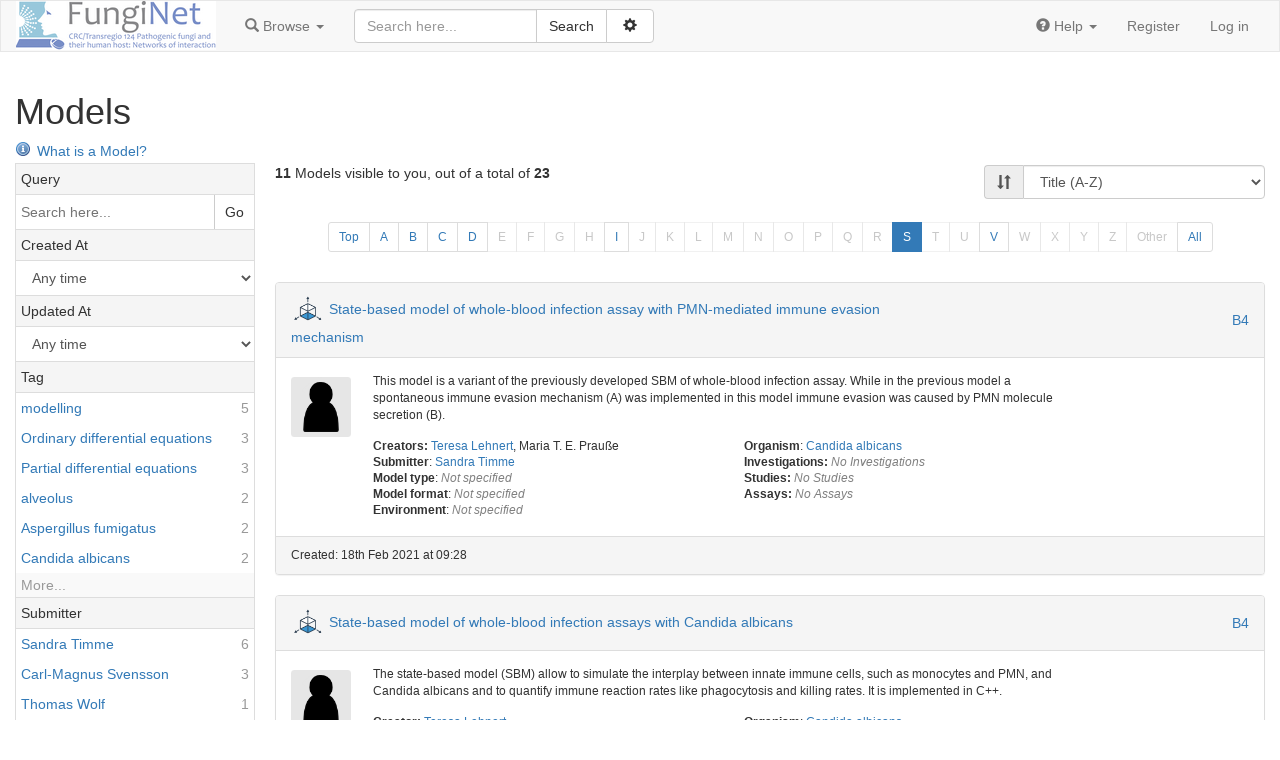

--- FILE ---
content_type: text/html; charset=utf-8
request_url: https://funginet.hki-jena.de/programmes/2/models?page=S
body_size: 7009
content:
<!doctype html>

<html lang="en">
<head>
  <meta http-equiv="content-type" content="text/html;charset=UTF-8"/>
  <meta name="viewport" content="width=device-width, initial-scale=1"/>
  <title>Collaborative Research Center / Transregio 124 &amp;quot;Pathogenic fungi and their human host: Networks of Interaction - FungiNet&amp;quot; - Models</title>

  <link rel="shortcut icon" type="image/png" href="/assets/favicon-0d6605113f8df411cd11838608efba3ae97941dbcf9ff32797a570f74f9280f8.png" />
  <meta name="csrf-param" content="authenticity_token" />
<meta name="csrf-token" content="HRS0Rir6RAPfa2vcQyOcj9pIp4vEZRlOkvplwW0J7P+i1ERGekSEQWykjRnP45MbJ32+aoqma5+SWtE8FHCMmA==" />

  

  <link rel="stylesheet" media="screen" href="/assets/application-8421d5ef9b7e095df4317edad8eb8dcc528aa079276db1c2792d16a6c529338f.css" />
  <script src="/assets/application-fba8b5c120e393b0b46297d5918a3bf9ed8a048eb16afff0e359832b7fe2b503.js"></script>
</head>

<body id="body">

<nav class="navbar navbar-default" role="navigation" id="navbar">
  <div class="container-fluid">
    <div class="navbar-header">
      <button type="button" class="navbar-toggle collapsed" data-toggle="collapse" data-target="#navbar-inner">
        <span class="sr-only">Toggle navigation</span>
        <span class="icon-bar"></span>
        <span class="icon-bar"></span>
        <span class="icon-bar"></span>
      </button>
        <a class="logo_link" href="/">
            <img style="background-color:white" alt="FungiNet" src="/assets/avatar-images/69-200x200.png" />
</a>    </div>

    <!-- Collect the nav links, forms, and other content for toggling -->
    <div class="collapse navbar-collapse" id="navbar-inner">

      <ul class="nav navbar-nav">
        <li class="dropdown" id="browse-menu">
  <a href="#" class="dropdown-toggle" data-toggle="dropdown" role="button" aria-expanded="false">
    <span class="glyphicon glyphicon-search" aria-hidden="true"></span>
    <span class="hidden-md">Browse</span>
    <span class="caret"></span>
  </a>
  <ul class="dropdown-menu" role="menu">
    <li role="presentation" class="dropdown-header visible-md">Browse</li>
    <li role="presentation" class="dropdown-header">Yellow pages</li><li><a href="/programmes">Programmes</a></li><li><a href="/projects">Projects</a></li><li><a href="/institutions">Institutions</a></li><li><a href="/people">People</a></li>

    <li role="presentation" class="dropdown-header">Experiments</li><li><a href="/investigations">Investigations</a></li><li><a href="/studies">Studies</a></li><li><a href="/assays">Assays</a></li>

    <li role="presentation" class="dropdown-header">Assets</li><li><a href="/data_files">Data files</a></li><li><a href="/models">Models</a></li><li><a href="/sops">SOPs</a></li><li><a href="/publications">Publications</a></li><li><a href="/documents">Documents</a></li><li><a href="/collections">Collections</a></li>
    <li role="presentation" class="dropdown-header">Activities</li><li><a href="/presentations">Presentations</a></li><li><a href="/events">Events</a></li>

    <li role="presentation" class="dropdown-header">Samples</li><li><a href="/samples">Samples</a></li><li><a href="/sample_types">Sample types</a></li><li><a href="/strains">Strains</a></li><li><a href="/organisms">Organisms</a></li>

    
  </ul>
</li>

        
      </ul>

      
    <form id="search-form" class="navbar-form navbar-left" action="/search" accept-charset="UTF-8" method="get"><input name="utf8" type="hidden" value="&#x2713;" autocomplete="off" />        <div id="search_box">

          <div class="input-group">
            <input type="text" name="q" id="q" class="form-control" placeholder="Search here..." />
            <div class="input-group-btn">
              <input type="submit" value="Search" class="btn btn-default" data-disable-with="Search" />              <button id="adv-search-btn" data-tooltip="Click for more search options" type="button" class="btn btn-default" data-toggle="button" aria-pressed="false">
                &nbsp;<span class="glyphicon glyphicon-cog" aria-hidden="true"></span>&nbsp;
              </button>
            </div>
          </div>

          <div id="advanced-search" style="display: none">
            <div class="form-group">
              <select name="search_type" id="search_type" class="form-control"><option value="">All</option>
<option value="assays">Assays</option>
<option value="collections">Collections</option>
<option value="data_files">Data files</option>
<option value="documents">Documents</option>
<option value="events">Events</option>
<option value="institutions">Institutions</option>
<option value="investigations">Investigations</option>
<option value="models">Models</option>
<option value="organisms">Organisms</option>
<option value="people">People</option>
<option value="presentations">Presentations</option>
<option value="programmes">Programmes</option>
<option value="projects">Projects</option>
<option value="publications">Publications</option>
<option value="samples">Samples</option>
<option value="sample_types">Sample types</option>
<option value="sops">SOP</option>
<option value="strains">Strains</option>
<option value="studies">Studies</option>
<option value="templates">Templates</option></select>
            </div>
                <div class="checkbox">
                  <label data-tooltip="Checking this box allows external resources to be includes in the search. External resources include:  BioModels Database, ELIXIR TeSS Events. This means the search will take longer, but will include results from other sites">
                    <input type="checkbox" name="include_external_search" id="include_external_search" value="1" class="checkbox" /> External
                  </label>
                </div>
          </div>
        </div>
</form>

      <ul class="nav navbar-nav navbar-right">
        
        <li class="dropdown">
  <a href="#" class="dropdown-toggle" data-toggle="dropdown" role="button" aria-expanded="false">
    <span class="glyphicon glyphicon-question-sign" aria-hidden="true"></span>
    <span class="hidden-md">Help</span>
    <span class="caret"></span>
  </a>
  <ul class="dropdown-menu" role="menu">
    <li role="presentation" class="dropdown-header visible-md-block">Help</li>
    <li><a target="_blank" href="/help">Help documentation</a></li>
    <li><a href="/api">API documentation</a></li>
        <li><a target="_blank" href="https://fair-dom.org/issues">Report an issue</a></li>
  </ul>
</li>

            <li><a href="/signup">Register</a></li>
            <li><a href="/login?return_to=%2Fprogrammes%2F2%2Fmodels%3Fpage%3DS">Log in</a></li>
      </ul>

    </div><!-- /.navbar-collapse -->
  </div><!-- /.container-fluid -->
</nav>


<div id="content">
  <div class="container-fluid">


    

    
<div class="pull-right">

</div>

<h1>Models</h1>


<a data-tooltip="A Model is a file containing a computer model of a biological or biochemical network or process. A Model file must be associated with one or more Projects." target="_blank" href="https://docs.seek4science.org/help/user-guide/adding-assets.html"><span class="help_icon"></span>What is a Model?</a>

<div class="index-container">
    <div class="index-filters" id="sidebar">
    <h3 class="index-filters-heading">
      Filters
      <button href="#" class="btn pull-right close" id="sidebar-close">&times</button>
    </h3>
          <div class="filter-category collapsed" data-filter-category="query">
    <div class="filter-category-title">Query</div>
    <div class="filter-option-field-group">
      <input type="text" id="filter-search-field" value="" data-url="/programmes/2/models?filter%5Bquery%5D=_query_" placeholder="Search here..." autocomplete="off" class="filter-option-field" />      <a id="filter-search-button" class="filter-option-field-button" href="#">Go</a>
    </div>

    <script>
        (function () {
            var field = $j('#filter-search-field');
            var button = $j('#filter-search-button');
            var doSearch = function () {
                if (field.val())
                  window.location = field.data('url').replace("_query_", field.val());
            };

            field.keypress(function (event) {
                if (event.key === 'Enter') {
                    doSearch();
                    return false;
                }
            });

            button.click(function () {
                doSearch();
                return false;
            });
        })();
    </script>
  </div>

        

<div class="filter-category" data-filter-category="created_at" data-role="seek-date-filter" data-apply-filter-url="/programmes/2/models?filter%5Bcreated_at%5D=_date_" data-remove-filter-url="/programmes/2/models">
  <div class="filter-category-title">Created At</div>
  <select id="" data-role="seek-date-filter-select" autocomplete="off" class="filter-option-dropdown"><option value="">Any time</option><option value="P5Y">in the last 5 years (9)</option>
<option value="custom">Custom range</option></select>
  <div class="filter-option-field-group" style="border-top: 1px solid #ccc;" data-role="seek-date-filter-custom">
    <input type="text" id="" data-role="seek-date-filter-period-start" placeholder="Start" autocomplete="off" class="filter-option-field" />    <input type="text" id="" data-role="seek-date-filter-period-end" placeholder="End (optional)" autocomplete="off" class="filter-option-field" />    <a data-role="seek-date-filter-btn" class="filter-option-field-button" href="#">Go</a>
</div></div>

        

<div class="filter-category" data-filter-category="updated_at" data-role="seek-date-filter" data-apply-filter-url="/programmes/2/models?filter%5Bupdated_at%5D=_date_" data-remove-filter-url="/programmes/2/models">
  <div class="filter-category-title">Updated At</div>
  <select id="" data-role="seek-date-filter-select" autocomplete="off" class="filter-option-dropdown"><option value="">Any time</option><option value="P5Y">in the last 5 years (9)</option>
<option value="custom">Custom range</option></select>
  <div class="filter-option-field-group" style="border-top: 1px solid #ccc;" data-role="seek-date-filter-custom">
    <input type="text" id="" data-role="seek-date-filter-period-start" placeholder="Start" autocomplete="off" class="filter-option-field" />    <input type="text" id="" data-role="seek-date-filter-period-end" placeholder="End (optional)" autocomplete="off" class="filter-option-field" />    <a data-role="seek-date-filter-btn" class="filter-option-field-button" href="#">Go</a>
</div></div>

          <div class="filter-category collapsed" data-filter-category="tag">
    <div class="filter-category-title">Tag</div>
      <a title="modelling" class="filter-option" href="/programmes/2/models?filter%5Btag%5D=modelling"><span class="filter-option-label">modelling</span><span class="filter-option-count">5</span></a>
      <a title="Ordinary differential equations" class="filter-option" href="/programmes/2/models?filter%5Btag%5D=Ordinary+differential+equations"><span class="filter-option-label">Ordinary differential equations</span><span class="filter-option-count">3</span></a>
      <a title="Partial differential equations" class="filter-option" href="/programmes/2/models?filter%5Btag%5D=Partial+differential+equations"><span class="filter-option-label">Partial differential equations</span><span class="filter-option-count">3</span></a>
      <a title="alveolus" class="filter-option" href="/programmes/2/models?filter%5Btag%5D=alveolus"><span class="filter-option-label">alveolus</span><span class="filter-option-count">2</span></a>
      <a title="Aspergillus fumigatus" class="filter-option" href="/programmes/2/models?filter%5Btag%5D=Aspergillus+fumigatus"><span class="filter-option-label">Aspergillus fumigatus</span><span class="filter-option-count">2</span></a>
      <a title="Candida albicans" class="filter-option" href="/programmes/2/models?filter%5Btag%5D=Candida+albicans"><span class="filter-option-label">Candida albicans</span><span class="filter-option-count">2</span></a>
      <a title="lung" class="filter-option filter-option-hidden" href="/programmes/2/models?filter%5Btag%5D=lung"><span class="filter-option-label">lung</span><span class="filter-option-count">2</span></a>
      <a title="monocytes" class="filter-option filter-option-hidden" href="/programmes/2/models?filter%5Btag%5D=monocytes"><span class="filter-option-label">monocytes</span><span class="filter-option-count">2</span></a>
      <a title="neutrophils" class="filter-option filter-option-hidden" href="/programmes/2/models?filter%5Btag%5D=neutrophils"><span class="filter-option-label">neutrophils</span><span class="filter-option-count">2</span></a>
      <a title="state-based model" class="filter-option filter-option-hidden" href="/programmes/2/models?filter%5Btag%5D=state-based+model"><span class="filter-option-label">state-based model</span><span class="filter-option-count">2</span></a>
      <a title="Systems Biology" class="filter-option filter-option-hidden" href="/programmes/2/models?filter%5Btag%5D=Systems+Biology"><span class="filter-option-label">Systems Biology</span><span class="filter-option-count">2</span></a>
      <a title="agent-based model" class="filter-option filter-option-hidden" href="/programmes/2/models?filter%5Btag%5D=agent-based+model"><span class="filter-option-label">agent-based model</span><span class="filter-option-count">1</span></a>
      <a title="alveolar epithelial cells" class="filter-option filter-option-hidden" href="/programmes/2/models?filter%5Btag%5D=alveolar+epithelial+cells"><span class="filter-option-label">alveolar epithelial cells</span><span class="filter-option-count">1</span></a>
      <a title="alveolar macrophages" class="filter-option filter-option-hidden" href="/programmes/2/models?filter%5Btag%5D=alveolar+macrophages"><span class="filter-option-label">alveolar macrophages</span><span class="filter-option-count">1</span></a>
      <a title="antibody-antigen binding" class="filter-option filter-option-hidden" href="/programmes/2/models?filter%5Btag%5D=antibody-antigen+binding"><span class="filter-option-label">antibody-antigen binding</span><span class="filter-option-count">1</span></a>
      <a title="Automated image analysis" class="filter-option filter-option-hidden" href="/programmes/2/models?filter%5Btag%5D=Automated+image+analysis"><span class="filter-option-label">Automated image analysis</span><span class="filter-option-count">1</span></a>
      <a title="B cell" class="filter-option filter-option-hidden" href="/programmes/2/models?filter%5Btag%5D=B+cell"><span class="filter-option-label">B cell</span><span class="filter-option-count">1</span></a>
      <a title="Cell track analysis" class="filter-option filter-option-hidden" href="/programmes/2/models?filter%5Btag%5D=Cell+track+analysis"><span class="filter-option-label">Cell track analysis</span><span class="filter-option-count">1</span></a>
      <a title="complement regulator factor H" class="filter-option filter-option-hidden" href="/programmes/2/models?filter%5Btag%5D=complement+regulator+factor+H"><span class="filter-option-label">complement regulator factor H</span><span class="filter-option-count">1</span></a>
      <a title="Complement system" class="filter-option filter-option-hidden" href="/programmes/2/models?filter%5Btag%5D=Complement+system"><span class="filter-option-label">Complement system</span><span class="filter-option-count">1</span></a>
      <a title="computational biology" class="filter-option filter-option-hidden" href="/programmes/2/models?filter%5Btag%5D=computational+biology"><span class="filter-option-label">computational biology</span><span class="filter-option-count">1</span></a>
      <a title="differential expression" class="filter-option filter-option-hidden" href="/programmes/2/models?filter%5Btag%5D=differential+expression"><span class="filter-option-label">differential expression</span><span class="filter-option-count">1</span></a>
      <a title="Dynamic Optimization" class="filter-option filter-option-hidden" href="/programmes/2/models?filter%5Btag%5D=Dynamic+Optimization"><span class="filter-option-label">Dynamic Optimization</span><span class="filter-option-count">1</span></a>
      <a title="hybrid differential equation approach" class="filter-option filter-option-hidden" href="/programmes/2/models?filter%5Btag%5D=hybrid+differential+equation+approach"><span class="filter-option-label">hybrid differential equation approach</span><span class="filter-option-count">1</span></a>
      <a title="ImageJ" class="filter-option filter-option-hidden" href="/programmes/2/models?filter%5Btag%5D=ImageJ"><span class="filter-option-label">ImageJ</span><span class="filter-option-count">1</span></a>
      <a title="Immune evasion" class="filter-option filter-option-hidden" href="/programmes/2/models?filter%5Btag%5D=Immune+evasion"><span class="filter-option-label">Immune evasion</span><span class="filter-option-count">1</span></a>
      <a title="mouse" class="filter-option filter-option-hidden" href="/programmes/2/models?filter%5Btag%5D=mouse"><span class="filter-option-label">mouse</span><span class="filter-option-count">1</span></a>
      <a title="network inference" class="filter-option filter-option-hidden" href="/programmes/2/models?filter%5Btag%5D=network+inference"><span class="filter-option-label">network inference</span><span class="filter-option-count">1</span></a>
      <a title="Ornstein-Uhlenbeck process" class="filter-option filter-option-hidden" href="/programmes/2/models?filter%5Btag%5D=Ornstein-Uhlenbeck+process"><span class="filter-option-label">Ornstein-Uhlenbeck process</span><span class="filter-option-count">1</span></a>
      <a title="pathway regulation" class="filter-option filter-option-hidden" href="/programmes/2/models?filter%5Btag%5D=pathway+regulation"><span class="filter-option-label">pathway regulation</span><span class="filter-option-count">1</span></a>
      <a title="Python" class="filter-option filter-option-hidden" href="/programmes/2/models?filter%5Btag%5D=Python"><span class="filter-option-label">Python</span><span class="filter-option-count">1</span></a>
      <a title="receptor-ligand interaction" class="filter-option filter-option-hidden" href="/programmes/2/models?filter%5Btag%5D=receptor-ligand+interaction"><span class="filter-option-label">receptor-ligand interaction</span><span class="filter-option-count">1</span></a>
      <a title="virtual infection model" class="filter-option filter-option-hidden" href="/programmes/2/models?filter%5Btag%5D=virtual+infection+model"><span class="filter-option-label">virtual infection model</span><span class="filter-option-count">1</span></a>
      <a title="whole-blood assay" class="filter-option filter-option-hidden" href="/programmes/2/models?filter%5Btag%5D=whole-blood+assay"><span class="filter-option-label">whole-blood assay</span><span class="filter-option-count">1</span></a>
      <a title="whole-blood infection assay" class="filter-option filter-option-hidden" href="/programmes/2/models?filter%5Btag%5D=whole-blood+infection+assay"><span class="filter-option-label">whole-blood infection assay</span><span class="filter-option-count">1</span></a>
      <a class="expand-filter-category-link" href="#">More...</a>
  </div>

          <div class="filter-category collapsed" data-filter-category="contributor">
    <div class="filter-category-title">Submitter</div>
      <a title="Sandra Timme" class="filter-option" href="/programmes/2/models?filter%5Bcontributor%5D=69"><span class="filter-option-label">Sandra Timme</span><span class="filter-option-count">6</span></a>
      <a title="Carl-Magnus Svensson" class="filter-option" href="/programmes/2/models?filter%5Bcontributor%5D=124"><span class="filter-option-label">Carl-Magnus Svensson</span><span class="filter-option-count">3</span></a>
      <a title="Thomas Wolf" class="filter-option" href="/programmes/2/models?filter%5Bcontributor%5D=70"><span class="filter-option-label">Thomas Wolf</span><span class="filter-option-count">1</span></a>
      <a title="Jan Ewald" class="filter-option" href="/programmes/2/models?filter%5Bcontributor%5D=80"><span class="filter-option-label">Jan Ewald</span><span class="filter-option-count">1</span></a>
  </div>

          <div class="filter-category collapsed" data-filter-category="project">
    <div class="filter-category-title">Project</div>
      <a title="B4" class="filter-option" href="/programmes/2/models?filter%5Bproject%5D=27"><span class="filter-option-label">B4</span><span class="filter-option-count">9</span></a>
      <a title="FungiNet total" class="filter-option" href="/programmes/2/models?filter%5Bproject%5D=11"><span class="filter-option-label">FungiNet total</span><span class="filter-option-count">1</span></a>
      <a title="FungiNet B - Bioinformatics projects" class="filter-option" href="/programmes/2/models?filter%5Bproject%5D=16"><span class="filter-option-label">FungiNet B - Bioinformatics projects</span><span class="filter-option-count">1</span></a>
      <a title="B2" class="filter-option" href="/programmes/2/models?filter%5Bproject%5D=25"><span class="filter-option-label">B2</span><span class="filter-option-count">1</span></a>
  </div>

          <div class="filter-category collapsed" data-filter-category="programme">
    <div class="filter-category-title">Programme</div>
      <a title="Collaborative Research Center / Transregio 124 &quot;Pathogenic fungi and their human host: Networks of Interaction - FungiNet&quot;" class="filter-option" href="/programmes/2/models?filter%5Bprogramme%5D=2"><span class="filter-option-label">Collaborative Research Center / Transregio 124 &quot;Pathogenic fungi and their human host: Networks of Interaction - FungiNet&quot;</span><span class="filter-option-count">11</span></a>
  </div>

          <div class="filter-category collapsed" data-filter-category="creator">
    <div class="filter-category-title">Creator</div>
      <a title="Teresa Lehnert" class="filter-option" href="/programmes/2/models?filter%5Bcreator%5D=129"><span class="filter-option-label">Teresa Lehnert</span><span class="filter-option-count">4</span></a>
      <a title="Carl-Magnus Svensson" class="filter-option" href="/programmes/2/models?filter%5Bcreator%5D=124"><span class="filter-option-label">Carl-Magnus Svensson</span><span class="filter-option-count">3</span></a>
      <a title="Reinhard Guthke" class="filter-option" href="/programmes/2/models?filter%5Bcreator%5D=2"><span class="filter-option-label">Reinhard Guthke</span><span class="filter-option-count">1</span></a>
      <a title="Wolfgang Schmidt-Heck" class="filter-option" href="/programmes/2/models?filter%5Bcreator%5D=57"><span class="filter-option-label">Wolfgang Schmidt-Heck</span><span class="filter-option-count">1</span></a>
      <a title="Sandra Timme" class="filter-option" href="/programmes/2/models?filter%5Bcreator%5D=69"><span class="filter-option-label">Sandra Timme</span><span class="filter-option-count">1</span></a>
      <a title="Thomas Wolf" class="filter-option" href="/programmes/2/models?filter%5Bcreator%5D=70"><span class="filter-option-label">Thomas Wolf</span><span class="filter-option-count">1</span></a>
      <a title="Jan Ewald" class="filter-option filter-option-hidden" href="/programmes/2/models?filter%5Bcreator%5D=80"><span class="filter-option-label">Jan Ewald</span><span class="filter-option-count">1</span></a>
      <a class="expand-filter-category-link" href="#">More...</a>
  </div>

        
          <div class="filter-category collapsed" data-filter-category="organism">
    <div class="filter-category-title">Organism</div>
      <a title="Aspergillus fumigatus" class="filter-option" href="/programmes/2/models?filter%5Borganism%5D=1933753692"><span class="filter-option-label">Aspergillus fumigatus</span><span class="filter-option-count">3</span></a>
      <a title="Candida albicans" class="filter-option" href="/programmes/2/models?filter%5Borganism%5D=1933753693"><span class="filter-option-label">Candida albicans</span><span class="filter-option-count">3</span></a>
  </div>

          <div class="filter-category collapsed" data-filter-category="model_type">
    <div class="filter-category-title">Model type</div>
      <a title="Agent based modelling" class="filter-option" href="/programmes/2/models?filter%5Bmodel_type%5D=504283748"><span class="filter-option-label">Agent based modelling</span><span class="filter-option-count">3</span></a>
      <a title="Ordinary differential equations (ODE)" class="filter-option" href="/programmes/2/models?filter%5Bmodel_type%5D=677654686"><span class="filter-option-label">Ordinary differential equations (ODE)</span><span class="filter-option-count">3</span></a>
      <a title="Partial differential equations (PDE)" class="filter-option" href="/programmes/2/models?filter%5Bmodel_type%5D=228131012"><span class="filter-option-label">Partial differential equations (PDE)</span><span class="filter-option-count">1</span></a>
  </div>

          <div class="filter-category collapsed" data-filter-category="model_format">
    <div class="filter-category-title">Model format</div>
      <a title="SBML" class="filter-option" href="/programmes/2/models?filter%5Bmodel_format%5D=943117937"><span class="filter-option-label">SBML</span><span class="filter-option-count">1</span></a>
      <a title="Matlab package" class="filter-option" href="/programmes/2/models?filter%5Bmodel_format%5D=1339820975"><span class="filter-option-label">Matlab package</span><span class="filter-option-count">1</span></a>
  </div>

          <div class="filter-category collapsed" data-filter-category="recommended_environment">
    <div class="filter-category-title">Recommended environment</div>
      <a title="JWS Online" class="filter-option" href="/programmes/2/models?filter%5Brecommended_environment%5D=951983518"><span class="filter-option-label">JWS Online</span><span class="filter-option-count">1</span></a>
  </div>

        
  </div>

  <div class="index-content">
    <div class="row">
      <div class="col-sm-6">
        
<span id="resource-count-stats">
  <strong>11</strong>
    Models visible to you, out of a total of <strong>23</strong>
</span>

      </div>
      <div class="col-sm-6">
        
<div>
  <button class="btn btn-default" id="sidebar-toggle" type="button" autocomplete="off">
    <span class="glyphicon glyphicon-filter" aria-hidden="true"></span> Filters
  </button>
  <div class="pull-right" style="margin: 2px 0">
    <div class="input-group">
      <span class="input-group-addon"><i title="Sort by" class="glyphicon glyphicon-sort" aria-hidden="true"></i></span>
      <select name="index_sort_order" id="index_sort_order" data-url="/programmes/2/models?order=_order_" autocomplete="off" class="form-control"><option value="updated_at_asc">Last update date (Ascending)</option>
<option value="updated_at_desc">Last update date (Descending)</option>
<option value="created_at_asc">Creation date (Ascending)</option>
<option value="created_at_desc">Creation date (Descending)</option>
<option selected="selected" value="title_asc">Title (A-Z)</option>
<option value="title_desc">Title (Z-A)</option>
<option value="downloads_desc">Downloads (Descending)</option>
<option value="views_desc">Views (Descending)</option></select>
    </div>
  </div>
</div>

<script>
  $j('#index_sort_order').change(function () {
      window.location = $j(this).data('url').replace("_order_",  $j(this).val());
  });
</script>

      </div>
      <div class="col-sm-12">
        
      </div>
    </div>

    
    
    <!-- only do the page links if the collection supports it -->
    <nav class="pagination-container">
  <div class="alphabetical_pagination">
    <ul class="pagination pagination-sm">
      <li class=""><a href="/programmes/2/models?page=top">Top</a></li>
              <li class=""><a href="/programmes/2/models?page=A">A</a></li>

              <li class=""><a href="/programmes/2/models?page=B">B</a></li>

              <li class=""><a href="/programmes/2/models?page=C">C</a></li>

              <li class=""><a href="/programmes/2/models?page=D">D</a></li>

              <li class="disabled "><a href='#'>E</a></li>

              <li class="disabled "><a href='#'>F</a></li>

              <li class="disabled "><a href='#'>G</a></li>

              <li class="disabled "><a href='#'>H</a></li>

              <li class=""><a href="/programmes/2/models?page=I">I</a></li>

              <li class="disabled "><a href='#'>J</a></li>

              <li class="disabled "><a href='#'>K</a></li>

              <li class="disabled "><a href='#'>L</a></li>

              <li class="disabled "><a href='#'>M</a></li>

              <li class="disabled "><a href='#'>N</a></li>

              <li class="disabled "><a href='#'>O</a></li>

              <li class="disabled "><a href='#'>P</a></li>

              <li class="disabled "><a href='#'>Q</a></li>

              <li class="disabled "><a href='#'>R</a></li>

              <li class="active"><a href="/programmes/2/models?page=S">S</a></li>

              <li class="disabled "><a href='#'>T</a></li>

              <li class="disabled "><a href='#'>U</a></li>

              <li class=""><a href="/programmes/2/models?page=V">V</a></li>

              <li class="disabled "><a href='#'>W</a></li>

              <li class="disabled "><a href='#'>X</a></li>

              <li class="disabled "><a href='#'>Y</a></li>

              <li class="disabled "><a href='#'>Z</a></li>

              <li class="disabled "><a href='#'>Other</a></li>

      <li class=""><a href="/programmes/2/models?page=all">All</a></li>
    </ul>
  </div>
</nav>

<div class="list_items_container">
  

<div class="panel panel-default list_item">
  <div class="panel-heading rli-head">
    <div class="list_item_title"><a avatar_class="" class="favouritable" data-favourite-url="/favourites/add?resource_id=29&amp;resource_type=Model" data-tooltip="State-based model of whole-blood infection assay with PMN-mediated immune evasion mechanism" href="/models/29"><img class="" src="/assets/avatars/avatar-model-8ad148d7f02ce7c539aa0c254e262cbc4868a07572d421a637b2eead8b90abab.png" /></a> <a href="/models/29">State-based model of whole-blood infection assay with PMN-mediated immune evasion mechanism</a></div>
        <div class="rli-project-list hidden-xs">
          <a href="/projects/27">B4</a>
        </div>
  </div>
  <div class="panel-body">
    <div class="row">
          <div class="col-md-1 col-sm-2 col-xs-3 hidden-xs text-center list_item_avatar">
                    <div class="text-center">
                  <a class="favouritable" data-favourite-url="/favourites/add?resource_id=129&amp;resource_type=Person" data-tooltip="Teresa Lehnert" href="/people/129"><img alt="" height="60" max-width="60" onclick="" src="/assets/avatar-d052ed950173e2e90ed9a211044a4bfd26fb06a9b667f64d867e03f1ddc786ca.png" /></a>        </div>
        <div class="modal text-left" role="dialog" tabindex="-1" id="author-avatar-list1230300" size="lg"><div class="modal-dialog modal-lg"><div class="modal-content">
            <div class="modal-header"><button class="close" data-dismiss="modal" aria-label="Close"><span aria-hidden="true">&times;</span></button><h4 class="modal-title">All creators</h4></div>
            <div class="modal-body">
                    <div class="popup-contributor">
                      <a class="favouritable" data-favourite-url="/favourites/add?resource_id=129&amp;resource_type=Person" data-tooltip="Teresa Lehnert" href="/people/129"><img alt="" height="40" max-width="40" onclick="" src="/assets/avatar-d052ed950173e2e90ed9a211044a4bfd26fb06a9b667f64d867e03f1ddc786ca.png" /></a>                      <div class="popup-contributor-name">
                        Teresa Lehnert
                      </div>
                    </div>
</div>            <div class="modal-footer">
                <button type="button" class="btn btn-default" data-dismiss="modal">Close</button>
</div></div></div></div>
          </div>
      <div class="col-md-9 col-sm-8  list_item_content">
        <div class="list_item_desc"><p>This model is a variant of the previously developed SBM of whole-blood infection assay. While in the previous model a spontaneous immune evasion mechanism (A) was implemented in this model immune evasion was caused by PMN molecule secretion (B).</p>
</div>

<div class="row">
  <div class="col-sm-6">
    
<p class="list_item_attribute rli-person-list"><b>Creators: </b><a title="Teresa Lehnert, Leibniz-Institute for Natural Product Research and Infection Biology Hans Knöll Institute (HKI)" href="/people/129">Teresa Lehnert</a>, Maria T. E. Prauße</p>
<p class="list_item_attribute"><b>Submitter</b>: <a href="/people/69">Sandra Timme</a></p>
    <div class="hidden-xs">
      <p class="list_item_attribute"><b>Model type</b>: <span class='none_text'>Not specified</span></p>
      <p class="list_item_attribute"><b>Model format</b>: <span class='none_text'>Not specified</span></p>
      <p class="list_item_attribute"><b>Environment</b>: <span class='none_text'>Not specified</span></p>
      
    </div>
  </div>

  <div class="col-sm-6 hidden-xs">
    <p class="list_item_attribute"><b>Organism</b>: <a href="/organisms/1933753693">Candida albicans</a></p>
      <p class="list_item_attribute"><b>Investigations:</b> <span class='none_text'>No Investigations</span></p>
      <p class="list_item_attribute"><b>Studies:</b> <span class='none_text'>No Studies</span></p>
      <p class="list_item_attribute"><b>Assays:</b> <span class='none_text'>No Assays</span></p>
  </div>
</div>

      </div>
          <div class="col-sm-2 text-right list_item_actions">
            




          </div>
    </div>
  </div>
      <div class="panel-footer hidden-xs small">
        <div class="row">
          <div class="col-sm-8">
            Created: 18th Feb 2021 at 09:28
          </div>
        </div>
      </div>
</div>


<div class="panel panel-default list_item">
  <div class="panel-heading rli-head">
    <div class="list_item_title"><a avatar_class="" class="favouritable" data-favourite-url="/favourites/add?resource_id=28&amp;resource_type=Model" data-tooltip="State-based model of whole-blood infection assays with Candida albicans" href="/models/28"><img class="" src="/assets/avatars/avatar-model-8ad148d7f02ce7c539aa0c254e262cbc4868a07572d421a637b2eead8b90abab.png" /></a> <a href="/models/28">State-based model of whole-blood infection assays with Candida albicans</a></div>
        <div class="rli-project-list hidden-xs">
          <a href="/projects/27">B4</a>
        </div>
  </div>
  <div class="panel-body">
    <div class="row">
          <div class="col-md-1 col-sm-2 col-xs-3 hidden-xs text-center list_item_avatar">
                    <div class="text-center">
                  <a class="favouritable" data-favourite-url="/favourites/add?resource_id=129&amp;resource_type=Person" data-tooltip="Teresa Lehnert" href="/people/129"><img alt="" height="60" max-width="60" onclick="" src="/assets/avatar-d052ed950173e2e90ed9a211044a4bfd26fb06a9b667f64d867e03f1ddc786ca.png" /></a>        </div>
        <div class="modal text-left" role="dialog" tabindex="-1" id="author-avatar-list1230300" size="lg"><div class="modal-dialog modal-lg"><div class="modal-content">
            <div class="modal-header"><button class="close" data-dismiss="modal" aria-label="Close"><span aria-hidden="true">&times;</span></button><h4 class="modal-title">All creators</h4></div>
            <div class="modal-body">
                    <div class="popup-contributor">
                      <a class="favouritable" data-favourite-url="/favourites/add?resource_id=129&amp;resource_type=Person" data-tooltip="Teresa Lehnert" href="/people/129"><img alt="" height="40" max-width="40" onclick="" src="/assets/avatar-d052ed950173e2e90ed9a211044a4bfd26fb06a9b667f64d867e03f1ddc786ca.png" /></a>                      <div class="popup-contributor-name">
                        Teresa Lehnert
                      </div>
                    </div>
</div>            <div class="modal-footer">
                <button type="button" class="btn btn-default" data-dismiss="modal">Close</button>
</div></div></div></div>
          </div>
      <div class="col-md-9 col-sm-8  list_item_content">
        <div class="list_item_desc"><p>The state-based model (SBM) allow to simulate the interplay between innate immune cells, such as monocytes and PMN, and Candida albicans and to quantify immune reaction rates like phagocytosis and killing rates. It is implemented in C++.</p>
</div>

<div class="row">
  <div class="col-sm-6">
    
<p class="list_item_attribute rli-person-list"><b>Creator: </b><a title="Teresa Lehnert, Leibniz-Institute for Natural Product Research and Infection Biology Hans Knöll Institute (HKI)" href="/people/129">Teresa Lehnert</a></p>
<p class="list_item_attribute"><b>Submitter</b>: <a href="/people/69">Sandra Timme</a></p>
    <div class="hidden-xs">
      <p class="list_item_attribute"><b>Model type</b>: <span class='none_text'>Not specified</span></p>
      <p class="list_item_attribute"><b>Model format</b>: <span class='none_text'>Not specified</span></p>
      <p class="list_item_attribute"><b>Environment</b>: <span class='none_text'>Not specified</span></p>
      
    </div>
  </div>

  <div class="col-sm-6 hidden-xs">
    <p class="list_item_attribute"><b>Organism</b>: <a href="/organisms/1933753693">Candida albicans</a></p>
      <p class="list_item_attribute"><b>Investigations:</b> <span class='none_text'>No Investigations</span></p>
      <p class="list_item_attribute"><b>Studies:</b> <span class='none_text'>No Studies</span></p>
      <p class="list_item_attribute"><b>Assays:</b> <span class='none_text'>No Assays</span></p>
  </div>
</div>

      </div>
          <div class="col-sm-2 text-right list_item_actions">
            




          </div>
    </div>
  </div>
      <div class="panel-footer hidden-xs small">
        <div class="row">
          <div class="col-sm-8">
            Created: 18th Feb 2021 at 09:23, Last updated: 18th Feb 2021 at 09:23
          </div>
        </div>
      </div>
</div>

</div>




  </div>
</div>

  </div>
</div>

<div id="ft">
  <div class="container">
    <div id="seek-credit">
      <a href="https://seek4science.org/" target="_blank" class="powered-by">
        Powered by<br>
        <img width="64" height="64" src="/assets/fairdom-seek-logo-6be8618c4036c446fda08690eb9548440ff7c25af936875fc2972c9bf34c84e5.svg" />
      </a>
      <span class="subtle">(v.1.14.2)</span>
    </div>
      <div class="ft-info">
          <a target="_blank" href="https://funginet.hki-jena.de/projects/18">About INF</a> |
        <a target="_blank" href="http://www.funginet.de/home.html">About FungiNet</a> |
        <a href="/home/funding">Funding and Programmes</a> |
        <a target="_blank" href="https://docs.seek4science.org/credits">Credits</a>          | <a href="/home/imprint">Imprint</a>
      </div>
      <div class="ft-info">
        Copyright &copy; 2008 - 2023
        <a target="_blank" href="https://www.manchester.ac.uk/">The University of Manchester</a> and
        <a target="_blank" href="https://www.h-its.org/">HITS gGmbH</a>
      </div>
  </div>
</div>



  
</body>
</html>
